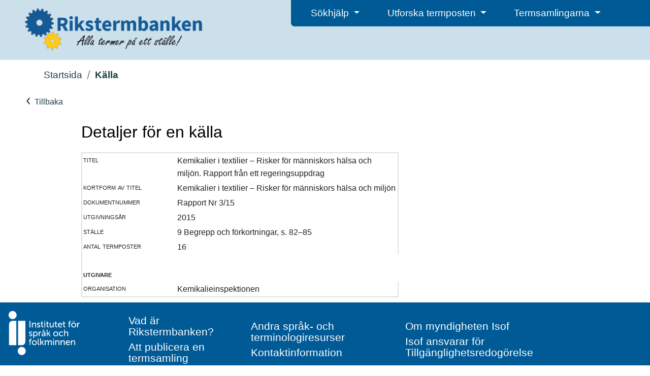

--- FILE ---
content_type: text/html; charset=utf-8
request_url: https://www.rikstermbanken.se/kallor/2724
body_size: 16087
content:
<!DOCTYPE html>
<html lang="sv">
<head>
    
    <meta charset="UTF-8">
    <title>Detaljer för källa | Rikstermbanken</title>
    <link type="text/css" rel="stylesheet" href="/static/public/css/isof.css" rel='stylesheet'/>
    <link type="text/css" rel="stylesheet" href="/static/public/Bootstrap/css/bootstrap.min.css" rel='stylesheet'/>
    <link type="text/css" rel="stylesheet" href="/static/public/css/rikstermbanken.css" rel='stylesheet'/>
    <link rel="stylesheet" type="text/css" href="/static/public/FontAwesome/css/all.css" />
    <script type="text/javascript" src="/static/public/javascript/jquery-3.3.1.min.js"></script>
    <script type="text/javascript" src="/static/public/Bootstrap/js/bootstrap.bundle.min.js"></script>
    <script type="text/javascript" src="/static/public/javascript/underscore-1.9.1-min.js"></script>
    <script type="text/javascript" src="/static/public/javascript/isof.js"></script>
    <script type="text/javascript" src="/static/public/javascript/rikstermbanken.js"></script>
    <meta name="viewport" content="width=device-width, initial-scale=1, minimum-scale=1, shrink-to-fit=no"/>
    <script src="/static/edit/javascript/tinymce/tinymce.min.js"> </script>

    <script>
        $(document).ready(function() {
            tinymce.init({
                selector:".HtmlEditTextarea",
                    plugins: 'print preview fullpage paste searchreplace autolink directionality code visualblocks visualchars fullscreen link table charmap hr pagebreak nonbreaking anchor insertdatetime advlist lists wordcount textpattern',
                    toolbar: 'paste formatselect | bold italic forecolor backcolor permanentpen formatpainter | link media pageembed | alignleft aligncenter alignright alignjustify  | numlist bullist outdent indent | removeformat | addcomment',
                    paste_as_text: true});

        });
    </script>

<!-- Matomo -->
<script>
  var _paq = window._paq = window._paq || [];
  /* tracker methods like "setCustomDimension" should be called before "trackPageView" */
  _paq.push(['trackPageView']);
  _paq.push(['enableLinkTracking']);
  (function() {
    var u="https://matomo.isof.se/";
    _paq.push(['setTrackerUrl', u+'matomo.php']);
    _paq.push(['setSiteId', '8']);
    var d=document, g=d.createElement('script'), s=d.getElementsByTagName('script')[0];
    g.async=true; g.src=u+'matomo.js'; s.parentNode.insertBefore(g,s);
  })();
</script>
<!-- End Matomo Code -->
</head>
<body class="isof-body">
    

<header class="isof-web-page-header">
    <div class="d-flex p-2">
        <div class="p-2 flex-fill">
            <div class="rb-web-page-icon rb-web-page-header-large">
                <a href="/"><img class="rb-web-application-icon" src="/static/public/images/logo.png" alt="Ikon f&ouml;r Rikstermbanken"></a>
            </div>
        </div>

        <div class="p-2 flex-fill isof-web-page-header-large rb-web-page-header-large">
            <div class="d-flex isof-web-page-header-menu rb-web-page-header-menu">
                <div class="p-2 flex-fill">
                    <div class="dropdown isof-header-drop-down-menu rb-header-drop-down-menu">
                        <button type="button" class="btn dropdown-toggle" id="helpDropDown" data-bs-toggle="dropdown" aria-expanded="false">
                            Sökhj&auml;lp
                        </button>
                        <ul class="dropdown-menu" aria-labelledby="helpDropDown">
                            <li><a class="dropdown-item isof-dropdown-menu-item" href="/help/show-info-page?page-name=help_search">Metoder för att söka</a></li>
                            <li><a class="dropdown-item isof-dropdown-menu-item" href="/help/show-info-page?page-name=help_result">Sökresultat och träfflista</a></li>
                        </ul>
                    </div>
                </div>
                <div class="p-2 flex-fill">
                    <div class="dropdown isof-header-drop-down-menu rb-header-drop-down-menu">
                        <button type="button" class="btn dropdown-toggle" id="helpDropDown" data-bs-toggle="dropdown" aria-expanded="false">
                            Utforska termposten
                        </button>
                        <ul class="dropdown-menu" aria-labelledby="helpDropDown">
                            <li><a class="dropdown-item isof-dropdown-menu-item" href="/help/show-info-page?page-name=help_termpost">Vad är en termpost?</a></li>
                            <li><a class="dropdown-item isof-dropdown-menu-item" href="/help/show-info-page?page-name=help_termpost_parts">Termpostens olika delar</a></li>
                        </ul>
                    </div>
                </div>
                <div class="p-2 flex-fill">
                     <div class="dropdown isof-header-drop-down-menu rb-header-drop-down-menu">
                        <button type="button" class="btn dropdown-toggle" id="helpDropDown" data-bs-toggle="dropdown" aria-expanded="false">
                            Termsamlingarna
                        </button>
                        <ul class="dropdown-menu" aria-labelledby="helpDropDown">
                            <li><a class="dropdown-item isof-dropdown-menu-item" href="/help/show-info-page?page-name=help_term_collection">Vad är en termsamling?</a></li>
                            <li><a class="dropdown-item isof-dropdown-menu-item" href="/about/published_resources">Publicerade termsamlingar</a></li>
                        </ul>
                    </div>
                </div>
                <div class="flex-fill"></div>
            </div>
        </div>
        <div class="p-2 flex-fill isof-web-page-header-small">
             <div class="dropdown dropleft rb-header-hamburger-menu">
                 <button type="button" class="btn dropdown" id="hamburgerMenu" data-bs-toggle="dropdown" aria-expanded="false">
                     <i class="fas fa-bars"></i>
                 </button>
                    <ul class="dropdown-menu" aria-labelledby="hamburgerMenu">
                        <li class="dropdown-header">Sökhjälp</li>
                        <li><a class="dropdown-item isof-dropdown-menu-item" href="/help/show-info-page?page-name=help_search">Metoder för att söka</a></li>
                        <li><a class="dropdown-item isof-dropdown-menu-item" href="/help/show-info-page?page-name=help_result">Sökresultat och träfflista</a></li>

                        <li class="dropdown-header">Utforska termposten</li>
                        <li><a class="dropdown-item isof-dropdown-menu-item" href="/help/show-info-page?page-name=help_termpost">Vad är en termpost?</a></li>
                        <li><a class="dropdown-item isof-dropdown-menu-item" href="/help/show-info-page?page-name=help_termpost_parts">Termpostens olika delar</a></li>

                        <li class="dropdown-header">Termsamlingarna</li>
                        <li><a class="dropdown-item isof-dropdown-menu-item" href="/help/show-info-page?page-name=help_term_collection">Vad är en termsamling?</a></li>
                        <li><a class="dropdown-item isof-dropdown-menu-item" href="/about/published_resources">Publicerade termsamlingar</a></li>

                        <li class="dropdown-divider"></li>

                        <li><a class="dropdown-item isof-dropdown-menu-item" href="/help/show-info-page?page-name=about_rikstermbanken">Vad är Rikstermbanken?</a></li>
                        <li><a class="dropdown-item isof-dropdown-menu-item" href="/help/show-info-page?page-name=about_publishing">Att publicera en termsamling</a></li>
                        <li><a class="dropdown-item isof-dropdown-menu-item" href="/help/show-info-page?page-name=about_other_resources">Andra språk- och terminologiresurser</a></li>
                        <li><a class="dropdown-item isof-dropdown-menu-item" href="/help/show-info-page?page-name=about_contact">Kontaktinformation</a></li>
                        <li><a class="dropdown-item isof-dropdown-menu-item" href="https://www.isof.se/om-oss.html">Om myndigheten Isof</a></li>
                        <li><a class="dropdown-item isof-dropdown-menu-item" href="https://www.isof.se/vart-uppdrag/om-myndigheten/om-webbplatsen/tillganglighetsredogorelse">Tillg&auml;nglighetsredog&ouml;relse</a></li>
                    </ul>
                 <div class="isof-header-drop-down-menu-text">Meny</div>
             </div>
        </div>
    </div>
</header>

        <main>
            <div>
                
    <div class="rb-hide-when-detail-fullscreen">
        <div id="Brodsmulor">
            <!-- Brödsmulor -->
        </div>
        <div class="multilevellink-portlet flex-fill">
            <div id="Flernivalank">
                <!-- Flernivålänk -->
            </div>

            <ul>
                
                <li>
                    <a href="/" class="rb-start-page-link">Startsida</a>
                </li>
                <svg role="presentation" aria-hidden="true" class="lp-icon breadcrumb-slash">
                    <use xmlns:xlink="http://www.w3.org/1999/xlink" xlink:href="/static/public/images/lp-icons.svg#lp-divider"></use>
                </svg>
                <li>
                    <span class="rb-bold-typeface">Källa</span>
                </li>
                
            </ul>
        </div>
    </div>
    
    <div class="basic-div isof-web-page-icon">
        <a class="rb-start-page-link" href="#" onclick="history.back();return false;">
            <div>
                <svg role="presentation" aria-hidden="true" class="lp-icon rb-search-result-arrow-color">
                    <use xmlns:xlink="http://www.w3.org/1999/xlink" xlink:href="/static/public/images/lp-icons.svg#lp-chevron-left"></use>
                </svg>
                Tillbaka
            </div>
        </a>
    </div>
    
    <div class="search-form-layout">
        
<h1>Detaljer för en källa</h1>

<table class="source-table" style="margin-bottom:10px;border-spacing:0pt;border:2px solid #DDE2EA" width="100%" cellpadding="2">
    <colgroup>
        <col width="30%">
        <col>
    </colgroup>

    <!-- Visa nästlade klasser (i detta fall så är det titel) -->
    <tr class="dkgrey">
        <td valign="top" class="fieldlabel">
            titel
        </td>
        <td class="termpostsidavarde">
            Kemikalier i textilier – Risker för människors hälsa och miljön. Rapport från ett regeringsuppdrag
        </td>
    </tr>

    
        <tr>
            <td valign="top" class="fieldlabel">
                kortform av titel
            </td>
            <td class="termpostsidavarde">
                Kemikalier i textilier – Risker för människors hälsa och miljön
            </td>
        </tr>
    

    

    
        <tr>
            <td valign="top" class="fieldlabel">
                dokumentnummer
            </td>
            <td class="termpostsidavarde">
                Rapport Nr 3/15
            </td>
        </tr>
    

    <tr class="dkgrey">
        <td valign="top" class="fieldlabel">
            utgivningsår
        </td>
        <td class="termpostsidavarde">
            2015
        </td>
    </tr>

    


    

    
        <tr class="dkgrey">
            <td valign="top" class="fieldlabel">
                ställe
            </td>
            <td class="termpostsidavarde">
                9 Begrepp och förkortningar, s. 82–85
            </td>
        </tr>
    

    

    <tr>
        <td valign="top" class="fieldlabel">
            antal termposter
        </td>
        <td class="termpostsidavarde">
            16
        </td>
    </tr>

    <tr>
        <td valign="top" class="fieldlabel">&nbsp;
        </td>
    </tr>

    <!-- Alla utgivare -->
    
            <tr>
                <td valign="top" class="fieldlabel">
                    <b>utgivare</b>
                </td>
            </tr>
            <tr>
                <td valign="top" class="fieldlabel">
                    organisation
                </td>
                <td class="termpostsidavarde">
                    Kemikalieinspektionen
                </td>
            </tr>
            
    

</table>

    </div>

            </div>
        </main>
    
<footer class="isof-footer rb-footer">
    <div class="d-flex">
        <div class="rb-footer-section-wide">
            <a href="https://www.isof.se/"><img alt="Isof hemsida" src="/static/public/images/logo.svg"></a>
        </div>
        <div class="rb-footer-content">
            <div class="rb-footer-column flex-fill isof-footer-large"> <!-- Spalt ett -->
                <div class="rb-footer-section isof-footer-large">
                    <a class="isof-footer-link" href="/help/show-info-page?page-name=about_rikstermbanken">Vad är Rikstermbanken?</a>
                </div>
                <div class="rb-footer-section isof-footer-large">
                    <a class="isof-footer-link" href="/help/show-info-page?page-name=about_publishing">Att publicera en termsamling</a>
                </div>
            </div>

            <div class="rb-footer-column flex-fill isof-footer-large"> <!-- Spalt två -->
                <div class="rb-footer-section isof-footer-large">
                    <a class="isof-footer-link" href="/help/show-info-page?page-name=about_other_resources">Andra språk- och terminologiresurser</a>
                </div>
                <div class="rb-footer-section isof-footer-large">
                    <a class="isof-footer-link" href="/help/show-info-page?page-name=about_contact">Kontaktinformation</a>
                </div>
            </div>

            <div class="rb-footer-column flex-fill isof-footer-large"> <!-- Spalt tre -->
                <div class="rb-footer-section isof-footer-large">
                    <a class="isof-footer-link" href="https://www.isof.se/om-oss.html">Om myndigheten Isof</a>
                </div>
                <div class="rb-footer-section isof-footer-large">
                    <a class="isof-footer-link" href="https://www.isof.se/vart-uppdrag/om-myndigheten/om-webbplatsen/tillganglighetsredogorelse">Isof ansvarar för Tillg&auml;nglighetsredog&ouml;relse</a>
                </div>
            </div>

            <!-- Small footer, one column to the right of logo -->
            <div class="rb-footer-column flex-fill"> <!-- Spalt ett -->
                <div class="rb-footer-section isof-footer-small">
                    <a class="isof-footer-link" href="/help/show-info-page?page-name=about_rikstermbanken">Vad är Rikstermbanken?</a>
                </div>
                <div class="rb-footer-section isof-footer-small">
                    <a class="isof-footer-link" href="/help/show-info-page?page-name=about_publishing">Att publicera en termsamling</a>
                </div>

                <div class="rb-footer-section isof-footer-small">
                    <a class="isof-footer-link" href="/help/show-info-page?page-name=about_other_resources">Andra språk- och terminologiresurser</a>
                </div>
                <div class="rb-footer-section isof-footer-small">
                    <a class="isof-footer-link" href="/help/show-info-page?page-name=about_contact">Kontaktinformation</a>
                </div>

                <div class="rb-footer-section isof-footer-small">
                    <a class="isof-footer-link" href="https://www.isof.se/om-oss.html">Om myndigheten Isof</a>
                </div>
                <div class="rb-footer-section isof-footer-small">
                    <a class="isof-footer-link" href="https://www.isof.se/vart-uppdrag/om-myndigheten/om-webbplatsen/tillganglighetsredogorelse">Isof ansvarar för Tillg&auml;nglighetsredog&ouml;relse</a>
                </div>
            </div>
        </div>
    </div>
    <div class="rb-footer-section-narrow">
        <br>
        <a href="https://www.isof.se/"><img alt="Isof hemsida" src="/static/public/images/logo.svg"></a>
    </div>
</footer>
</body>
</html>